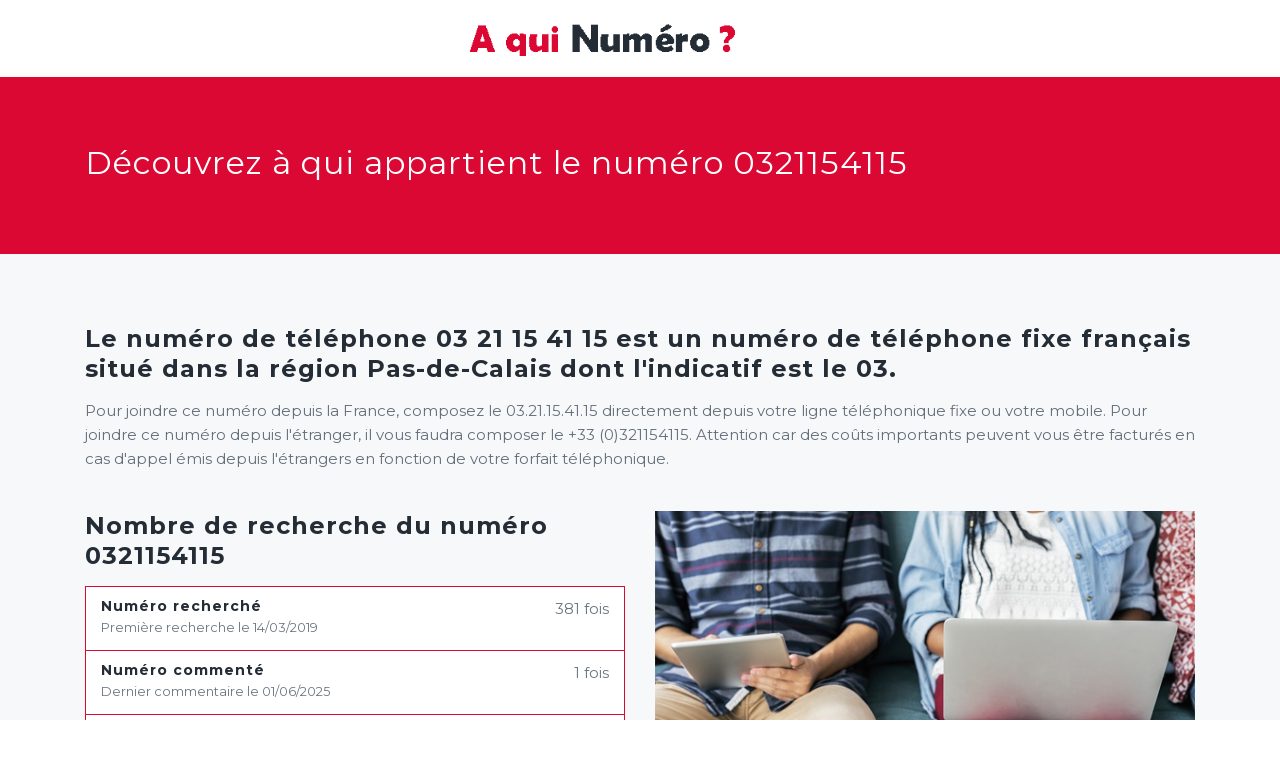

--- FILE ---
content_type: text/html; charset=UTF-8
request_url: https://www.a-qui-numero.com/num/0321154115
body_size: 6476
content:
<!DOCTYPE html>
<html class="no-js" lang="fr">
<head>
<meta charset="utf-8">
  <meta http-equiv="X-UA-Compatible" content="IE=edge,chrome=1">
  <title>Le 0321154115 vient de vous appeller ? Découvrez son identité</title>
  <meta name="viewport" content="width=device-width, initial-scale=1">
  <meta name="description" content="Découvrez immédiatement a qui est le 0321154115. Grâce à notre base de données de numéros français, nous vous permettons de découvrir la personne qui se trouve derrière le 03 21 15 41 15  ! Ne subissez plus les numéros de Spam téléphoniques et arnaque téléphonique ">

    

    <!-- Favicons Iphone + navigateur -->
  <link href="/img/favicon-64.png" rel="icon">
  <link href="/img/apple-touch-icon-144x144.png" rel="apple-touch-icon">

  <!-- Bootstrap CSS File -->
  <link rel="stylesheet" href="https://stackpath.bootstrapcdn.com/bootstrap/4.2.1/css/bootstrap.min.css" integrity="sha384-GJzZqFGwb1QTTN6wy59ffF1BuGJpLSa9DkKMp0DgiMDm4iYMj70gZWKYbI706tWS" crossorigin="anonymous">
  <link href="https://gitcdn.github.io/bootstrap-toggle/2.2.2/css/bootstrap-toggle.min.css" rel="stylesheet">

  <!-- Global CSS Files -->
  <link href="/css/plugins.css" rel="stylesheet">
  <link href="/css/common.css" rel="stylesheet">
  <link href="/css/main.css" rel="stylesheet">

  
         
  <script type="application/ld+json">
  {
    "@context": "https://schema.org/",
    "@type": "WebPage",
    "breadcrumb": "A qui Numéro > 0321154115",
    "name": "Numéro 0321154115",
    "description": "Découvrez l’abonné derrière le numéro de téléphone 0321154115",
    "aggregateRating": {
      "@type": "AggregateRating",
      "ratingValue": "0",
      "bestRating": "79",
      "ratingCount": "1"
  }
}
</script>

    
</head>

<body>



 <header>
  <nav class="navbar fixed-top navbar-light">
    <a class="navbar-brand" href="/"><img src="/img/logo.png" class="logo" alt="A qui numéro - Service d'annuaire inversé"></a>
  </nav>
</header>


	<section class="counter-num">
    <div class="container">
      <div class="counter-text-2">
        <h1>Découvrez à qui appartient le numéro 0321154115</h1>
      </div>
    </div>
  </section>
  <!--
  <section>
    <div class="container">
    		<div id="cta">
    			<div class="container">
    		    	<div class="row">
    			      	<div class="col-md-6">
    			        	
    			      		<div class="num-0890">
    						    <div class="etape"><span class="btn btn-circle">1</span> Composez le <a href="tel:0890250250 "><img src="/img/cartouche118718.png" alt="0890250250 " class="img-0890"></a></div>
                  <div class="etape" style="margin-top:10px;"><span class="btn btn-circle">2</span>Tapez le <span style="font-weight: bold; color:#da0833;">0321154115</span></div>
    						    <div class="etape-bis"><span class="btn btn-circle">3</span>Obtenez l'identité et la localisation de l'abonné*</div>    
    						</div>
    						<div class="num-footer" style="margin-bottom:20px;">
    							<p style="margin-bottom:20px; font-size:0.8em;">
            <span style="font-weight: 800; font-size:18px;">SATISFAIT ou REMBOURSÉ</span>
            <span style="font-size:12px;"><br>Nous vous remboursons vos frais d'appel pendant 12 mois si vous n'obtenez pas l'information souhaitée
            <br>* Ce service permet d’identifier et géolocaliser le propriétaire d’une ligne téléphonique, seulement si le numéro est attribué à un abonné et que celui-ci est répertorié dans l’annuaire universel ou l’annuaire SVA, ou a enregistré son nom sur sa messagerie vocale, ou répond positivement à la demande d’identification ou de géolocalisation : le résultat de la recherche n’est donc pas garanti. Pour tout appel payant de l’annuaire inversé du 0 890 250 250, un crédit supplémentaire de 5 appels gratuits de l’annuaire inversé, de l’appel direct du répondeur et du blocage des numéros est offert. Le crédit est utilisable 12 mois via l’appel d’un numéro non-surtaxé : 01 78 77 80 82. Pour tous les détails du service, consultez nos <a href="/cgu">CGU</a></span>
            </p>  
    						</div>
    			      	</div>

    			      	<div class="col-md-6 of">
    			        	<img src="/img/anonymous.jpg" class="img-responsive" alt="derniers numéros recherchés" />
    			      	</div>
    		    	</div>
    		  	</div>
    		 </div>
        </div>
      </div>
</section>
-->


<section id="info" style="background: #f7f8fa;">
    <div class="container">
      <div class="row">
        <div class="col-md-12">
          <h4>Le numéro de téléphone 03 21 15 41 15  est un numéro de téléphone fixe français situé dans la région <td class="masqueoff" width="50%" >Pas-de-Calais</td> dont l'indicatif est le 03.</h4>
          <p>Pour joindre ce numéro depuis la France, composez le 03.21.15.41.15 directement depuis votre ligne téléphonique fixe ou votre mobile. Pour joindre ce numéro depuis l'étranger, il vous faudra composer le +33 (0)321154115. Attention car des coûts importants peuvent vous être facturés en cas d'appel émis depuis l'étrangers en fonction de votre forfait téléphonique.</p>
        </div>

        <div class="col-md-6" style="margin-top:20px;">
          <h4 class="green centered">Nombre de recherche du numéro 0321154115</h4>
          
            <ul class="list-group mb-3">
              <li class="list-group-item d-flex justify-content-between lh-condensed">
                <div>
                  <h6 class="my-0">Numéro recherché</h6>
                  <small class="text-muted">Première recherche le 14/03/2019</small>
                </div>
                <span class="text-muted gros">381 fois</span>
              </li>
              <li class="list-group-item d-flex justify-content-between lh-condensed">
                <div>
                  <h6 class="my-0">Numéro commenté</h6>
                                    <small class="text-muted">Dernier commentaire le 
                                                              01/06/2025
                                                                                                          </small>
                                  </div>
                <span class="text-muted gros">1 fois</span>
             
              </li>
              <li class="list-group-item d-flex justify-content-between lh-condensed numero-sur">
                <div>
                  <h6 class="my-0" style="color:#da0833;">Numéro signalé en Spam</h6>
                                      <small class="txt-white">Depuis le 
                                                              01/06/2025
                                                                                                          </small>
                                </div>
                <span class="gros txt-white">
                                                                                            <span style="color:#da0833; font-weight: bold;">0 fois</span>
                </span>
              </li>
            </ul>

        </div>
        <div class="col-md-6" style="margin-top:20px;">
          <img src="/img/nb-recherche-numero.jpg" class="img-responsive" alt="nombre de recherche du numero sur a qui numero" />
        </div>
      </div>
    </div>

 </section>


<section>
  <div class="container">
    <div class="row">
      <div class="col-md-12">
        <div class="centered">
          <h2>Déposer un commentaire sur le 0321154115 et aider les internautes à ne pas se faire avoir !</h2>
          <h4>Vous en avez assez des appels à répétition, des numéros qui raccrochent directement, ou encore des arnaques téléphoniques ! Dites-le et partagez votre ras le bol avec notre communauté.</h4>

        </div>
        <div class="col-sm-3 col-xs-0"></div>
      <div class="col-md-6 col-xs-12">
        
        <form method="post" action="/num/0321154115" class="form-horizontal">

        <div class="form-group">
          <label class="col-sm-12 control-label" style="text-align:center; color:#da0833;">Nom</label>
          <div class="col-sm-12">
            
            <input type="text" id="nom" name="nom" maxlength="255" class="form-control" placeholder="" />
          </div>
        </div>

        <div class="form-group">
          <label class="col-sm-12 control-label" style="text-align:center; color:#da0833;">Commentaire</label>
          <div class="col-sm-12">
            
            <textarea id="commentaire" name="commentaire" required="required" class="form-control" placeholder="Laissez votre commentaire 
Votre commentaire pourra aider la communauté !"></textarea>
          </div>
        </div>

        <div class="form-group">
          <label class="col-sm-6 control-label" style="text-align:center; color:#da0833;">Le numéro est-il sûr ?</label>
          <div class="row">
              <div class="col-sm-6" style="padding-left:30px;">
                  
                  <input type="checkbox" id="sur" name="sur" class="form-control" data-toggle="toggle" data-on="Sur" data-off="Spam" data-onstyle="success" data-offstyle="danger" value="1" checked="checked" />
                  <div id="console-event"></div>
              </div>
              <div class="col-sm-6" style="text-align:right; padding-right:30px;">
                  <button class="btn btn-success" type="submit">Envoyer</button> 
              </div>
          </div>
        </div>

        <input type="hidden" id="_token" name="_token" value="_SFUXbp4jNvBKQblWqQrGSyvcJ1pRPlorpTNGMBrLBI" /></form>     

      </div>
      <div class="col-sm-3 col-xs-0"></div>

    </div>
  </div>
</section>



<section class="jobs">
      <div class="container">
                <div class="row heading">
          
          <div class="col-md-12">
            <h2>Découvrez les commentaires à propos du 0321154115</h2>
          </div>
          <div class="col-md-12">
          <p>Retrouvez ci-dessous les commentaires laissés par nos utilisateurs sur le numéro 0321154115.</p>
          <p>Ne vous faites pas avoir et lisez attentivement les messages de nos utilisateurs pour savoir si le numéro est sûr ou si c'est un numéro de Spam</p>
      </div>
        </div>
        
        
        <div class="companies">

          
          <div class="company-list">
            <div class="row">
              <div class="col-md-2 col-sm-2">
                <div class="company-logo">
                  <img src="/img/user.png" class="img-responsive" alt="commentaire" />
                </div>
              </div>
              <div class="col-md-10 col-sm-10">
                <div class="company-content">
                  <h3><a href="/num/0321154115">0321154115</a><span class="full-time">Sur</span></h3>
                  <p><i class="fa fa-comments fa-fw"></i> Commentaire déposé le 01/06/2025 par Julie<br>You suggested that very well.
casino en ligne
Good facts, Many thanks.
casino en ligne
You said it nicely..
casino en ligne
Amazing plenty of good facts.
meilleur casino en ligne
You actually reported it terrifically!
casino en ligne francais
Kudos! I appreciate it.
casino en ligne
Many thanks, An abundance of content.
meilleur casino en ligne
You actually mentioned this effectively!
casino en ligne
Amazing many of superb facts!
casino en ligne francais
Nicely put. With thanks.
casino en ligne</p>
                </div>
              </div>
            </div>
          </div>

                </div>
            
    </div>
</section>



<aside class="testimonials dark">
      <div class="container">
        <div class="row">
          <div class="col-md-12">
            
              <div class="testimonial">
              <div class="col-md-6"><img src="/img/anonymous.jpg" class="img-responsive" alt="derniers numéros recherchés" /></div>
              <div class="col-md-6">
                <p class="description">
                  Numéros reliés au 0321154115
                </p>
                
                <div class="col-md-3 col-sm-6">
                                  <span class="last_num"><a href="/num/0664244136">0664244136</a></span>&nbsp;&nbsp;
                                                    <span class="last_num"><a href="/num/0235890112">0235890112</a></span>&nbsp;&nbsp;
                                                    <span class="last_num"><a href="/num/0663702339">0663702339</a></span>&nbsp;&nbsp;
                                                    <span class="last_num"><a href="/num/0470460324">0470460324</a></span>&nbsp;&nbsp;
                                                    <span class="last_num"><a href="/num/0272962502">0272962502</a></span>&nbsp;&nbsp;
                                                    <span class="last_num"><a href="/num/0564115534">0564115534</a></span>&nbsp;&nbsp;
                                                    <span class="last_num"><a href="/num/0389835591">0389835591</a></span>&nbsp;&nbsp;
                                                    <span class="last_num"><a href="/num/0233853283">0233853283</a></span>&nbsp;&nbsp;
                                                    <span class="last_num"><a href="/num/0767982929">0767982929</a></span>&nbsp;&nbsp;
                                                    <span class="last_num"><a href="/num/0381333226">0381333226</a></span>&nbsp;&nbsp;
                                                    <span class="last_num"><a href="/num/0327851333">0327851333</a></span>&nbsp;&nbsp;
                                                    <span class="last_num"><a href="/num/0557564747">0557564747</a></span>&nbsp;&nbsp;
                                      </div><div class="col-md-3">
                                                    <span class="last_num"><a href="/num/0169538221">0169538221</a></span>&nbsp;&nbsp;
                                                    <span class="last_num"><a href="/num/0475667054">0475667054</a></span>&nbsp;&nbsp;
                                                    <span class="last_num"><a href="/num/0678466822">0678466822</a></span>&nbsp;&nbsp;
                                                    <span class="last_num"><a href="/num/0674330184">0674330184</a></span>&nbsp;&nbsp;
                                                    <span class="last_num"><a href="/num/0750855287">0750855287</a></span>&nbsp;&nbsp;
                                                    <span class="last_num"><a href="/num/0961694487">0961694487</a></span>&nbsp;&nbsp;
                                                    <span class="last_num"><a href="/num/0478421985">0478421985</a></span>&nbsp;&nbsp;
                                                    <span class="last_num"><a href="/num/0662918953">0662918953</a></span>&nbsp;&nbsp;
                                                    <span class="last_num"><a href="/num/0986505444">0986505444</a></span>&nbsp;&nbsp;
                                                    <span class="last_num"><a href="/num/0450562600">0450562600</a></span>&nbsp;&nbsp;
                                                    <span class="last_num"><a href="/num/0650478916">0650478916</a></span>&nbsp;&nbsp;
                                                    <span class="last_num"><a href="/num/0687253543">0687253543</a></span>&nbsp;&nbsp;
                                      </div><div class="col-md-3">
                                                                    <span class="last_num"><a href="/num/0649514607">0649514607</a></span>&nbsp;&nbsp;
                                                    <span class="last_num"><a href="/num/0800909323">0800909323</a></span>&nbsp;&nbsp;
                                                    <span class="last_num"><a href="/num/0669799404">0669799404</a></span>&nbsp;&nbsp;
                                                    <span class="last_num"><a href="/num/0557060691">0557060691</a></span>&nbsp;&nbsp;
                                                    <span class="last_num"><a href="/num/0651412109">0651412109</a></span>&nbsp;&nbsp;
                                                    <span class="last_num"><a href="/num/0321364937">0321364937</a></span>&nbsp;&nbsp;
                                                    <span class="last_num"><a href="/num/0241893313">0241893313</a></span>&nbsp;&nbsp;
                                                    <span class="last_num"><a href="/num/0562333341">0562333341</a></span>&nbsp;&nbsp;
                                                    <span class="last_num"><a href="/num/0953321402">0953321402</a></span>&nbsp;&nbsp;
                                                    <span class="last_num"><a href="/num/0632309638">0632309638</a></span>&nbsp;&nbsp;
                                                    <span class="last_num"><a href="/num/0383394467">0383394467</a></span>&nbsp;&nbsp;
                                                    <span class="last_num"><a href="/num/0617036669">0617036669</a></span>&nbsp;&nbsp;
                                      </div><div class="col-md-3">
                                                    <span class="last_num"><a href="/num/0442681620">0442681620</a></span>&nbsp;&nbsp;
                                                    <span class="last_num"><a href="/num/0950412101">0950412101</a></span>&nbsp;&nbsp;
                                                    <span class="last_num"><a href="/num/0977555501">0977555501</a></span>&nbsp;&nbsp;
                                                    <span class="last_num"><a href="/num/0562665423">0562665423</a></span>&nbsp;&nbsp;
                                                    <span class="last_num"><a href="/num/0555957533">0555957533</a></span>&nbsp;&nbsp;
                                                    <span class="last_num"><a href="/num/0484980214">0484980214</a></span>&nbsp;&nbsp;
                                                    <span class="last_num"><a href="/num/0662386687">0662386687</a></span>&nbsp;&nbsp;
                                                    <span class="last_num"><a href="/num/0450872562">0450872562</a></span>&nbsp;&nbsp;
                                                    <span class="last_num"><a href="/num/0442254288">0442254288</a></span>&nbsp;&nbsp;
                                                    <span class="last_num"><a href="/num/0467530767">0467530767</a></span>&nbsp;&nbsp;
                                                    <span class="last_num"><a href="/num/0668222904">0668222904</a></span>&nbsp;&nbsp;
                                                    <span class="last_num"><a href="/num/0251656590">0251656590</a></span>&nbsp;&nbsp;
                                      </div><div class="col-md-3">
                                                  </div>  



              </div>


             
            </div>
          </div>
        </div>
      </div>
    </aside>


<aside class="jobs">
      <div class="container">
        <div class="row heading">
          <div class="col-md-12">
            <h2>Derniers numéros commentés</h2>
          </div>
          <div class="col-md-12">
          <p>Retrouver tous les derniers numéros commentés par nos utilisateurs</p>
      </div>
        </div>
        <div class="companies">

          
          <div class="company-list">
            <div class="row">
              <div class="col-md-2 col-sm-2">
                <div class="company-logo">
                  <img src="/img/user.png" class="img-responsive" alt="commentaire" />
                </div>
              </div>
              <div class="col-md-10 col-sm-10">
                <div class="company-content">
                  <h3><a href="/num/0326036293">0326036293</a><span class="full-time">Sur</span></h3>
                  <p><i class="fa fa-comments fa-fw"></i> Commentaire déposé le 07/06/2025 par Karine<br>Thanks, Ample postings!
casino en ligne fiable
Regards. I value it.
casino en ligne
Position very well considered!!
casino en ligne fiable
Thank...</p>
                </div>
              </div>
            </div>
          </div>

          
          <div class="company-list">
            <div class="row">
              <div class="col-md-2 col-sm-2">
                <div class="company-logo">
                  <img src="/img/user.png" class="img-responsive" alt="commentaire" />
                </div>
              </div>
              <div class="col-md-10 col-sm-10">
                <div class="company-content">
                  <h3><a href="/num/0640428858">0640428858</a><span class="full-time">Sur</span></h3>
                  <p><i class="fa fa-comments fa-fw"></i> Commentaire déposé le 07/06/2025 par Cory<br>Thank you. I enjoy it!
casino en ligne fiable
Nicely put, Kudos.
casino en ligne
Thanks. Quite a lot of facts!
casino en ligne
You made your poi...</p>
                </div>
              </div>
            </div>
          </div>

          
          <div class="company-list">
            <div class="row">
              <div class="col-md-2 col-sm-2">
                <div class="company-logo">
                  <img src="/img/user.png" class="img-responsive" alt="commentaire" />
                </div>
              </div>
              <div class="col-md-10 col-sm-10">
                <div class="company-content">
                  <h3><a href="/num/0670170429">0670170429</a><span class="full-time">Sur</span></h3>
                  <p><i class="fa fa-comments fa-fw"></i> Commentaire déposé le 07/06/2025 par Charlie<br>This is nicely expressed. .
casino en ligne
Really a good deal of awesome material!
casino en ligne
You suggested that exceptionally well!
casino...</p>
                </div>
              </div>
            </div>
          </div>

          
          <div class="company-list">
            <div class="row">
              <div class="col-md-2 col-sm-2">
                <div class="company-logo">
                  <img src="/img/user.png" class="img-responsive" alt="commentaire" />
                </div>
              </div>
              <div class="col-md-10 col-sm-10">
                <div class="company-content">
                  <h3><a href="/num/0251001289">0251001289</a><span class="full-time">Sur</span></h3>
                  <p><i class="fa fa-comments fa-fw"></i> Commentaire déposé le 07/06/2025 par Sandy<br>Superb knowledge With thanks.
casino en ligne
Many thanks. I value it.
meilleur casino en ligne
Good posts Cheers!
casino en ligne
With thanks!...</p>
                </div>
              </div>
            </div>
          </div>

          
          <div class="company-list">
            <div class="row">
              <div class="col-md-2 col-sm-2">
                <div class="company-logo">
                  <img src="/img/user.png" class="img-responsive" alt="commentaire" />
                </div>
              </div>
              <div class="col-md-10 col-sm-10">
                <div class="company-content">
                  <h3><a href="/num/0670536860">0670536860</a><span class="full-time">Sur</span></h3>
                  <p><i class="fa fa-comments fa-fw"></i> Commentaire déposé le 07/06/2025 par Elvira<br>You said it adequately..
casino en ligne
Thank you. Loads of forum posts.
casino en ligne francais
Thanks, I like this!
meilleur casino en ligne...</p>
                </div>
              </div>
            </div>
          </div>

          
          <div class="company-list">
            <div class="row">
              <div class="col-md-2 col-sm-2">
                <div class="company-logo">
                  <img src="/img/user.png" class="img-responsive" alt="commentaire" />
                </div>
              </div>
              <div class="col-md-10 col-sm-10">
                <div class="company-content">
                  <h3><a href="/num/0895085029">0895085029</a><span class="full-time">Sur</span></h3>
                  <p><i class="fa fa-comments fa-fw"></i> Commentaire déposé le 07/06/2025 par Rosalind<br>Terrific facts. With thanks!
meilleur casino en ligne
Kudos! An abundance of write ups!
casino en ligne francais
Whoa a good deal of useful data!...</p>
                </div>
              </div>
            </div>
          </div>

          
          <div class="company-list">
            <div class="row">
              <div class="col-md-2 col-sm-2">
                <div class="company-logo">
                  <img src="/img/user.png" class="img-responsive" alt="commentaire" />
                </div>
              </div>
              <div class="col-md-10 col-sm-10">
                <div class="company-content">
                  <h3><a href="/num/0990870052">0990870052</a><span class="full-time">Sur</span></h3>
                  <p><i class="fa fa-comments fa-fw"></i> Commentaire déposé le 18/07/2025 par Maryann<br>Ищете товары для любых нужд? Mega станет вашим надежным выбором.
Обновите гардероб, приобретите технику или выберите подарок – всё на ссылка mega sb....</p>
                </div>
              </div>
            </div>
          </div>

          
          <div class="company-list">
            <div class="row">
              <div class="col-md-2 col-sm-2">
                <div class="company-logo">
                  <img src="/img/user.png" class="img-responsive" alt="commentaire" />
                </div>
              </div>
              <div class="col-md-10 col-sm-10">
                <div class="company-content">
                  <h3><a href="/num/0665537439">0665537439</a><span class="part-time">Numéro Spam</span></h3>
                  <p><i class="fa fa-comments fa-fw"></i> Commentaire déposé le 07/11/2025 par <br>To oszuści-podają się za Julię Nawrot ze Szczecina</p>
                </div>
              </div>
            </div>
          </div>

          
          <div class="company-list">
            <div class="row">
              <div class="col-md-2 col-sm-2">
                <div class="company-logo">
                  <img src="/img/user.png" class="img-responsive" alt="commentaire" />
                </div>
              </div>
              <div class="col-md-10 col-sm-10">
                <div class="company-content">
                  <h3><a href="/num/0972112890">0972112890</a><span class="full-time">Sur</span></h3>
                  <p><i class="fa fa-comments fa-fw"></i> Commentaire déposé le 19/12/2025 par <br>Jeimapele florie</p>
                </div>
              </div>
            </div>
          </div>

          
          <div class="company-list">
            <div class="row">
              <div class="col-md-2 col-sm-2">
                <div class="company-logo">
                  <img src="/img/user.png" class="img-responsive" alt="commentaire" />
                </div>
              </div>
              <div class="col-md-10 col-sm-10">
                <div class="company-content">
                  <h3><a href="/num/0972112890">0972112890</a><span class="full-time">Sur</span></h3>
                  <p><i class="fa fa-comments fa-fw"></i> Commentaire déposé le 19/12/2025 par <br>Jeimapele florie</p>
                </div>
              </div>
            </div>
          </div>

                </div>
      
    </div>
</aside>

<aside class="features" style="background:#f4f5f7; padding-top:50px; padding-bottom:20px;">
      <div class="container">
        <div class="col-md-6 col-sm-6">
          <div class="features-content" style="background:#fff">
            <span class="box1"><span aria-hidden="true" class="icon-phone"></span></span>
            <h3>Appel d’un numéro inconnu</h3>
            <p>Vous avez un appel en absence et c’est un numéro inconnu de votre répertoire ?Notre service d’annuaire inversé va vous rendre un immense service, entrez le numéro inconnu en question et découvrez qui se cache derrière.</p>
          </div>
        </div>
        
        <div class="col-md-6 col-sm-6">
          <div class="features-content" style="background:#fff">
            <span class="box1"><span aria-hidden="true" class="icon-refresh"></span></span>
            <h3>Appel répétitif d’un numéro</h3>
            <p>Vous êtes dérangé par des appels répétitifs d’un même numéro. Vous souhaitez savoir qui se cache derrière ces appels incessants. Utilisez notre annuaire inversé pour avoir des informations sur qui vous appelle sans arrêt.</p>
          </div>
        </div>

        <div style="clear:both;"></div>
        
        <div class="col-md-6 col-sm-6">
          <div class="features-content" style="background:#fff">
            <span class="box1"><span aria-hidden="true" class="icon-hazardous"></span></span>
            <h3>Appel téléphonique spam</h3>
            <p>Vous avez été victime d’un appel téléphonique spammant ou d’un canular, et vous souhaitez connaître les responsables de cela. La recherche inversée de numéro permet de rapidement connaître l’auteur de cet appel. Alors n’attendez plus !</p>
          </div>
        </div>

        <div class="col-md-6 col-sm-6">
          <div class="features-content" style="background:#fff">
            <span class="box1"><span aria-hidden="true" class="icon-megaphone"></span></span>
            <h3>Appel publicitaire indésirable</h3>
            <p>Vous recevez toujours à des heures dérangeantes des appels indésirables pour de la publicité ou de la vente de produits ou services. La recherche dans un annuaire inversé vous permet de connaître l’identité de ces appels indésirables. Signalez-les à la communauté !</p>
          </div>
        </div>
        
      </div>
</aside>



<footer>
	<div class="container">
		<div class="col-md-3 col-sm-6">
			<ul>
				<li><a href="/">Accueil</a></li>
				<li><a href="/cgu">CGU</a></li>
        <li><a href="https://www.onect-tel.com/fr/avis-de-confidentialite/" target="blank">Avis de confidentialité</a></li>
			</ul>
		</div>
	</div>
	<div class="copy-right">
		<p>&copy;Copyright a-qui-numero.com | Tous droits réservés</p>
	</div>
</footer>


    <!-- JavaScript -->
    <script src="https://code.jquery.com/jquery-3.3.1.min.js" integrity="sha256-FgpCb/KJQlLNfOu91ta32o/NMZxltwRo8QtmkMRdAu8=" crossorigin="anonymous"></script>
    <script src="https://stackpath.bootstrapcdn.com/bootstrap/4.2.1/js/bootstrap.min.js" integrity="sha384-B0UglyR+jN6CkvvICOB2joaf5I4l3gm9GU6Hc1og6Ls7i6U/mkkaduKaBhlAXv9k" crossorigin="anonymous"></script>
    <script src="https://gitcdn.github.io/bootstrap-toggle/2.2.2/js/bootstrap-toggle.min.js"></script>

    
    </body>
</html>
